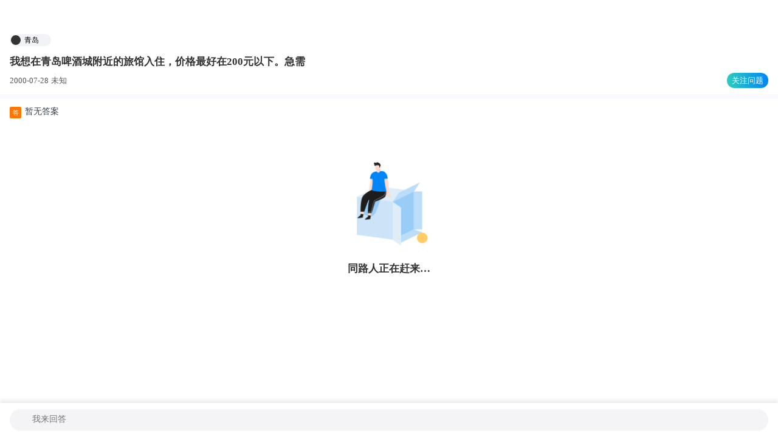

--- FILE ---
content_type: text/html; charset=utf-8
request_url: https://gs.ctrip.com/html5/you/asks/364/3396238.html
body_size: 11803
content:
<!DOCTYPE html><html lang="zh-CN"><head><meta charSet="utf-8"/><meta name="next-head-count" content="1"/><title>【携程攻略】携程旅游攻略,自助游,自驾游,出游,自由行攻略指南</title><meta name="viewport" content="width=device-width,initial-scale=1.0, minimum-scale=1.0, maximum-scale=1.0, user-scalable=no, viewport-fit=cover"/><meta content="telephone=no" name="format-detection"/><meta name="apple-mobile-web-app-capable" content="yes"/><meta charSet="utf-8"/><meta name="applicable-device" content="mobile"/><script src="https://webresource.c-ctrip.com/ares2/market/mixappBridge/1.1.11/default/bridge.js"></script><script src="/webapp/you/askAnswer/static/image-uploader.js" async=""></script><link rel="preload" href="https://ak-s-cw.tripcdn.com/ares/NFES/100041123/1768894908399/_next/static/css/pages/_app.css" as="style" crossorigin="anonymous"/><link rel="stylesheet" href="https://ak-s-cw.tripcdn.com/ares/NFES/100041123/1768894908399/_next/static/css/pages/_app.css" crossorigin="anonymous" data-n-g=""/><link rel="preload" href="https://ak-s-cw.tripcdn.com/ares/NFES/100041123/1768894908399/_next/static/css/1e6809d5ca496d96.css" as="style" crossorigin="anonymous"/><link rel="stylesheet" href="https://ak-s-cw.tripcdn.com/ares/NFES/100041123/1768894908399/_next/static/css/1e6809d5ca496d96.css" crossorigin="anonymous" data-n-p=""/><noscript data-n-css=""></noscript><script defer="" crossorigin="anonymous" nomodule="" src="https://ak-s-cw.tripcdn.com/ares/NFES/100041123/1768894908399/_next/static/chunks/polyfills-c67a75d1b6f99dc8.js"></script><script src="https://ak-s-cw.tripcdn.com/ares/NFES/100041123/1768894908399/_next/static/chunks/webpack-17fb11e9d020c9c1.js" defer="" crossorigin="anonymous"></script><script src="https://ak-s-cw.tripcdn.com/ares/NFES/100041123/1768894908399/_next/static/chunks/nfes-527041a675427829.js" defer="" crossorigin="anonymous"></script><script src="https://ak-s-cw.tripcdn.com/ares/NFES/100041123/1768894908399/_next/static/chunks/framework-db65e3f45e856938.js" defer="" crossorigin="anonymous"></script><script src="https://ak-s-cw.tripcdn.com/ares/NFES/100041123/1768894908399/_next/static/chunks/main-5edf8d5fcc161a8a.js" defer="" crossorigin="anonymous"></script><script src="https://ak-s-cw.tripcdn.com/ares/NFES/100041123/1768894908399/_next/static/chunks/pages/_app-90297fe646037a77.js" defer="" crossorigin="anonymous"></script><script src="https://ak-s-cw.tripcdn.com/ares/NFES/100041123/1768894908399/_next/static/chunks/commonsLib-6893f15025fc51b0.js" defer="" crossorigin="anonymous"></script><script src="https://ak-s-cw.tripcdn.com/ares/NFES/100041123/1768894908399/_next/static/chunks/pages/ask/detail-e8ac13e45f7543f1.js" defer="" crossorigin="anonymous"></script><script src="https://ak-s-cw.tripcdn.com/ares/NFES/100041123/1768894908399/_next/static/xxx/_buildManifest.js" defer="" crossorigin="anonymous"></script><script src="https://ak-s-cw.tripcdn.com/ares/NFES/100041123/1768894908399/_next/static/xxx/_ssgManifest.js" defer="" crossorigin="anonymous"></script></head><body><div id="__next"><div style="height:0"></div><div class="ask-detail-container " id="askDetailContainer"><div class="title-bar-container ask-detail-page-title "><div class="title-left"><svg class="icon-font-icon page-title-back" aria-hidden="true"><use xlink:href="/webapp/you/askAnswer/static/ugc_web_font.symbol.svg#ugc_web_font-Back"></use></svg></div><div class="title-center"><p class="title-text "></p></div><div class="title-right"></div></div><div class="ask-detail-body "><div class="ask-detail-poi"></div><div class="ask-detail-ask"><div class="ask-item-container ask-detail-title"><div></div></div><div class="ask-detail-message"><div class="message-info"></div><div class="follow-btn-container ">关注问题</div></div></div><div class="ask-detail-divide"></div><div class="page-laoding"><div><div class="nfes-ui-newLoadingWrap nfes-ui-setStyle"><style>
.nfes-ui-loading-box2 {
  z-index: 10001
}

.nfes-ui-loading-layer2 {
  width: 120px;
  height: 120px;
  display: -webkit-box;
  display: -ms-flexbox;
  display: flex;
  -webkit-box-align: center;
  -ms-flex-align: center;
  align-items: center;
  -webkit-box-pack: center;
  -ms-flex-pack: center;
  justify-content: center
}

.nfes-ui-newLoadingWrap {
  position: relative;
  background: #fff;
  width: 80px;
  height: 80px;
  border-radius: 6px;
  z-index: 10000;
  color: #666;
  font-size: 12px;
  font-family: 'PingFangSC-regular', Tahoma, Arial, Helvetica, sans-serif;
  display: -webkit-box;
  display: -ms-flexbox;
  display: flex;
  -webkit-box-align: center;
  -ms-flex-align: center;
  align-items: center;
  -webkit-box-pack: center;
  -ms-flex-pack: center;
  justify-content: center;
  -webkit-box-orient: vertical;
  -webkit-box-direction: normal;
  -ms-flex-direction: column;
  flex-direction: column;
  -webkit-box-shadow: 0px 3px 10px 1px rgba(0, 0, 0, 0.11);
  box-shadow: 0px 3px 10px 1px rgba(0, 0, 0, 0.11);
}

.nfes-ui-newLoadingWrap .nfes-ui-close {
  position: absolute;
  background: rgba(0,0,0,0.5);
  height: 16px;
  width: 16px;
  right: -6px;
  top: -4px;
  border-radius: 50%
}

.nfes-ui-newLoadingWrap .nfes-ui-close:before,.nfes-ui-newLoadingWrap .nfes-ui-close:after {
  content: "";
  height: 8px;
  width: 1px;
  position: absolute;
  top: 4px;
  left: 7px;
  background-color: #fff;
  -webkit-transform: rotate(45deg);
  transform: rotate(45deg)
}

.nfes-ui-newLoadingWrap .nfes-ui-close:after {
  -webkit-transform: rotate(-45deg);
  transform: rotate(-45deg)
}

.nfes-ui-newLoadingWrap #nfes-ui-cp-h5-text {
  padding: 2px 3px 0;
  overflow: hidden;
  margin: 0
}

.nfes-ui-newLoadingWrap .nfes-ui-smileLoading {
  width: 32px;
  height: 32px;
  margin: 0 auto;
  padding: 3px 0 0
}

.nfes-ui-newLoadingWrap .nfes-ui-smileLoading svg {
  width: 100%;
  height: 100%
}

.nfes-ui-newLoadingWrap #nfes-ui-circle {
  transform-origin: 50% 50%;
  -webkit-transform-origin: 50% 50%;
  -moz-transform-origin: 50% 50%;
  -ms-transform-origin: 50% 50%;
  -o-transform-origin: 50% 50%;
  animation: circleWrap 4s infinite;
  -webkit-animation: circleWrap 4s infinite;
  will-change: auto
}

@keyframes circleWrap {
  0% {
      transform: rotate(0);
      -webkit-transform: rotate(0);
      -moz-transform: rotate(0);
      -o-transform: rotate(0);
      -ms-transform: rotate(0);
      stroke-dasharray: 941px
  }

  30%,50% {
      transform: rotate(420deg);
      -webkit-transform: rotate(420deg);
      -moz-transform: rotate(420deg);
      -o-transform: rotate(420deg);
      -ms-transform: rotate(420deg);
      stroke-dasharray: 310px 641px
  }

  56% {
      transform: rotate(650deg);
      -webkit-transform: rotate(650deg);
      -moz-transform: rotate(650deg);
      -o-transform: rotate(650deg);
      -ms-transform: rotate(650deg);
      stroke-dasharray: 200px 741px
  }

  80%,100% {
      transform: rotate(1036deg);
      -webkit-transform: rotate(1036deg);
      -moz-transform: rotate(1036deg);
      -o-transform: rotate(1036deg);
      -ms-transform: rotate(1036deg);
      stroke-dasharray: 941px
  }
}

@-webkit-keyframes circleWrap {
  0% {
      transform: rotate(0);
      -webkit-transform: rotate(0);
      -moz-transform: rotate(0);
      -o-transform: rotate(0);
      -ms-transform: rotate(0);
      stroke-dasharray: 941px
  }

  30%,50% {
      transform: rotate(420deg);
      -webkit-transform: rotate(420deg);
      -moz-transform: rotate(420deg);
      -o-transform: rotate(420deg);
      -ms-transform: rotate(420deg);
      stroke-dasharray: 310px 641px
  }

  56% {
      transform: rotate(650deg);
      -webkit-transform: rotate(650deg);
      -moz-transform: rotate(650deg);
      -o-transform: rotate(650deg);
      -ms-transform: rotate(650deg);
      stroke-dasharray: 200px 741px
  }

  80%,100% {
      transform: rotate(1036deg);
      -webkit-transform: rotate(1036deg);
      -moz-transform: rotate(1036deg);
      -o-transform: rotate(1036deg);
      -ms-transform: rotate(1036deg);
      stroke-dasharray: 941px
  }
}

.nfes-ui-newLoadingWrap #nfes-ui-leftEye,.nfes-ui-newLoadingWrap #nfes-ui-rightEye {
  opacity: 0;
  animation: showEye 4s infinite 0.5s;
  -webkit-animation: showEye 4s infinite 0.5s;
  will-change: auto
}

@keyframes showEye {
  0%,45%,100% {
      opacity: 0
  }

  5%,40% {
      opacity: 1
  }
}

@-webkit-keyframes showEye {
  0%,45%,100% {
      opacity: 0
  }

  5%,40% {
      opacity: 1
  }
}

.nfes-ui-newLoadingWrap #nfes-ui-rightEye {
  animation-delay: 0.7s;
  -webkit-animation-delay: 0.7s
}

.nfes-ui-newLoadingWrap #nfes-ui-rightEye path {
  transform: translate3d(-4px, 0, 0);
  -webkit-transform: translate3d(-4px, 0, 0);
  -moz-transform: translate3d(-4px, 0, 0);
  -ms-transform: translate3d(-4px, 0, 0);
  -o-transform: translate3d(-4px, 0, 0)
}

.nfes-ui-newLoadingWrap #nfes-ui-mapGroup {
  transform: translate3d(0, -20%, 0);
  -webkit-transform: translate3d(0, -20%, 0);
  -moz-transform: translate3d(0, -20%, 0);
  -ms-transform: translate3d(0, -20%, 0);
  -o-transform: translate3d(0, -20%, 0);
  animation: mapMove 4s infinite 2s;
  -webkit-animation: mapMove 4s infinite 2s;
  will-change: auto
}

.nfes-ui-newLoadingWrap #nfes-ui-mapGroup .nfes-ui-map {
  fill: none;
  stroke-dasharray: 900px;
  stroke-dashoffset: 900px;
  animation: mapStroke 4s infinite 2s;
  -webkit-animation: mapStroke 4s infinite 2s;
  will-change: auto
}

@keyframes mapMove {
  0%,50%,79% {
      transform: translate3d(0, -20%, 0);
      -webkit-transform: translate3d(0, -20%, 0);
      -moz-transform: translate3d(0, -20%, 0);
      -ms-transform: translate3d(0, -20%, 0);
      -o-transform: translate3d(0, -20%, 0)
  }

  78% {
      transform: translate3d(-100%, 0, 0);
      -webkit-transform: translate3d(-100%, 0, 0);
      -moz-transform: translate3d(-100%, 0, 0);
      -ms-transform: translate3d(-100%, 0, 0);
      -o-transform: translate3d(-100%, 0, 0)
  }
}

@-webkit-keyframes mapMove {
  0%,50%,79% {
      transform: translate3d(0, -20%, 0);
      -webkit-transform: translate3d(0, -20%, 0);
      -moz-transform: translate3d(0, -20%, 0);
      -ms-transform: translate3d(0, -20%, 0);
      -o-transform: translate3d(0, -20%, 0)
  }

  78% {
      transform: translate3d(-100%, 0, 0);
      -webkit-transform: translate3d(-100%, 0, 0);
      -moz-transform: translate3d(-100%, 0, 0);
      -ms-transform: translate3d(-100%, 0, 0);
      -o-transform: translate3d(-100%, 0, 0)
  }
}

@keyframes mapStroke {
  0%,78% {
      stroke-dasharray: 900px;
      stroke-dashoffset: 900px
  }

  40%,60% {
      stroke-dasharray: 900px;
      stroke-dashoffset: 0
  }
}

@-webkit-keyframes mapStroke {
  0%,78% {
      stroke-dasharray: 900px;
      stroke-dashoffset: 900px
  }

  40%,60% {
      stroke-dasharray: 900px;
      stroke-dashoffset: 0
  }
}
.nfes-ui-hide{
  display:none!important;
}

.nfes-ui-loading-tips {
  font-weight: normal;
  width: 200px;
  margin-left: -100px;
  margin-top:-7px;
  text-align: center;
  left: 50%;
  position: absolute;
  word-break: break-all;
  font-size: 12px;
  color:#666666;
}

.nfes-ui-loading-tips-description {
  font-weight: normal;
  width: 170px;
  margin-left: -85px;
  margin-top: 18px;
  text-align: center;
  left: 50%;
  position: absolute;
  word-break: break-all;
  font-size: 12px;
  color: #BBBBBB;
}

.nfes-ui-setStyle{
  width:100%!important;
  box-shadow: none;
  background:transparent;
}
</style><div class="nfes-ui-smileLoading"><svg xmlns="http://www.w3.org/2000/svg" viewBox="0 0 351 351" width="351" height="351" preserveAspectRatio="xMidYMid meet"><defs><clipPath id="nfes-ui-animationMask_mixM1eOdw9"><circle cx="175" cy="175" r="160" fill="none"></circle></clipPath></defs><g clip-path="url(#nfes-ui-animationMask_mixM1eOdw9)"><path stroke-linecap="round" stroke-width="30" fill="none" stroke="#0086F6" d="M174.5,321 C237.641465,321 291.453167,281.054536 312.042793,225.055922 C317.836794,209.297696 321,192.268251 321,174.5 C321,93.5902842 255.409716,28 174.5,28 C93.5902842,28 28,93.5902842 28,174.5 C28,193.013534 31.4341308,210.724984 37.7001348,227.032093 C58.818454,281.991955 112.103818,321 174.5,321 Z" id="nfes-ui-circle"></path><g transform="matrix(2.450000047683716,0,0,2.450000047683716,45.392494201660156,128.84750366210938)" id="nfes-ui-leftEye"><path fill="#0086F6" fill-opacity="1" d=" M7.5,0 C7.5,4.142000198364258 4.142000198364258,7.5 0,7.5 C-4.142000198364258,7.5 -7.5,4.142000198364258 -7.5,0 C-7.5,-4.142000198364258 -4.142000198364258,-7.5 0,-7.5 C4.142000198364258,-7.5 7.5,-4.142000198364258 7.5,0z"></path></g><g transform="matrix(2.450000047683716,0,0,2.450000047683716,318.6235046386719,128.84750366210938)" id="nfes-ui-rightEye"><path fill="#0086F6" fill-opacity="1" d=" M-7.119999885559082,0 C-7.119999885559082,4.142000198364258 -3.931999921798706,7.5 0,7.5 C3.933000087738037,7.5 7.119999885559082,4.142000198364258 7.119999885559082,0 C7.119999885559082,-4.142000198364258 3.933000087738037,-7.5 0,-7.5 C-3.931999921798706,-7.5 -7.119999885559082,-4.142000198364258 -7.119999885559082,0z"></path></g><g clip-path=" " id="nfes-ui-mapGroup"><g transform="matrix(0.8600000143051147,0,0,0.8727899789810181,21.9439697265625,-47.648529052734375)" opacity="1" style="display:block"><g opacity="1" transform="matrix(1,0,0,1.0413199663162231,343.8940124511719,424.7309875488281)"><path stroke-linecap="round" stroke-linejoin="round" stroke="#0086F6" stroke-opacity="1" stroke-width="23" d=" M63.395999908447266,-1.149999976158142 C58.02199935913086,14.696999549865723 47.917999267578125,33.534000396728516 28.408000946044922,54.3390007019043 C4.755000114440918,79.56199645996094 -16.55900001525879,134.7480010986328 -29.184999465942383,114.10199737548828 C-41.81100082397461,93.45500183105469 -17.429000854492188,54.98500061035156 -16.395000457763672,25.506000518798828 C-15.1899995803833,-8.842000007629395 -68.78099822998047,-2.2890000343322754 -74.23999786376953,-30.53700065612793 C-79.6989974975586,-58.78499984741211 -63.319000244140625,-95.52200317382812 -44.33100128173828,-95.52200317382812 C-25.341999053955078,-95.52200317382812 -17.218000411987305,-67.53900146484375 2.052000045776367,-84.08599853515625 C2.052000045776367,-84.08599853515625 2.052000045776367,-84.08599853515625 2.052000045776367,-84.08599853515625 C17.965999603271484,-97.7509994506836 -66.21700286865234,-139.9810028076172 -58.597999572753906,-159.33900451660156 C-30.871000289916992,-229.78500366210938 8.663000106811523,-183.572998046875 57.74599838256836,-172.38699340820312 C69.99199676513672,-169.5959930419922 110.98999786376953,-161.56700134277344 104.68299865722656,-128.2449951171875 C92.37699890136719,-63.22800064086914 85.40799713134766,-97.75 71.14800262451172,-48.03099822998047 C69.04499816894531,-40.70100021362305 71.15899658203125,-24.04599952697754 63.395999908447266,-1.149999976158142" class="nfes-ui-map"></path></g><g opacity="1" transform="matrix(1,0,0,1,118.90799713134766,303.74798583984375)"><g opacity="1" transform="matrix(1,0,0,1,463.093994140625,28.76799964904785)"><path stroke-linecap="round" stroke-linejoin="round" stroke="#0086F6" stroke-opacity="1" stroke-width="23" d=" M64.28700256347656,-205.49600219726562 C60.125999450683594,-205.8780059814453 55.6349983215332,-205.5959930419922 50.75199890136719,-204.52499389648438 C-9.680999755859375,-191.26800537109375 -99.27400207519531,-172.08799743652344 -73.28800201416016,-94.43199920654297 C-68.0469970703125,-78.7699966430664 -62.20800018310547,-47.474998474121094 -60.29499816894531,-37.64099884033203 C-53.257999420166016,-1.4600000381469727 -11.916000366210938,70.84700012207031 3.4179999828338623,77.51300048828125 C27.66900062561035,88.05699920654297 14.003000259399414,52.59299850463867 26.285999298095703,42.737998962402344 C26.285999298095703,42.737998962402344 26.285999298095703,42.737998962402344 26.285999298095703,42.737998962402344 C35.11600112915039,35.65299987792969 44.9630012512207,48.16999816894531 64.85299682617188,31.104000091552734 C71.6729965209961,25.25200080871582 55.51100158691406,5.8480000495910645 56.5260009765625,-9.611000061035156 C57.15599822998047,-19.200000762939453 40.895999908447266,-12.508999824523926 18.809999465942383,-24.722000122070312 C5.214000225067139,-32.2400016784668 20.601999282836914,-83.04199981689453 36.349998474121094,-81.58399963378906 C45.04600143432617,-80.77899932861328 67.3759994506836,-63.479000091552734 68.41999816894531,-63.9900016784668 C69.46399688720703,-64.5009994506836 119.4489974975586,-90.88500213623047 122.73999786376953,-95.60900115966797 C132.2550048828125,-109.26799774169922 130.03900146484375,-135.87899780273438 127.93900299072266,-138.49400329589844 C107.79100036621094,-163.58399963378906 95.02999877929688,-202.6719970703125 64.28700256347656,-205.49600219726562" class="nfes-ui-map"></path></g><path stroke-linecap="round" stroke-linejoin="round" stroke="#0086F6" stroke-opacity="1" stroke-width="23" d=" M45.68199920654297,-214.66200256347656 C41.520999908447266,-215.04400634765625 37.029998779296875,-214.76199340820312 32.14699935913086,-213.6909942626953 C-28.285999298095703,-200.4340057373047 -117.87899780273438,-181.25399780273438 -91.89299774169922,-103.5979995727539 C-86.6520004272461,-87.93599700927734 -80.81300354003906,-56.64099884033203 -78.9000015258789,-46.80699920654297 C-71.86299896240234,-10.62600040435791 -30.520999908447266,61.680999755859375 -15.187000274658203,68.34700012207031 C9.064000129699707,78.89099884033203 -4.6020002365112305,43.426998138427734 7.681000232696533,33.571998596191406 C7.681000232696533,33.571998596191406 7.681000232696533,33.571998596191406 7.681000232696533,33.571998596191406 C16.51099967956543,26.48699951171875 26.357999801635742,39.00400161743164 46.24800109863281,21.937999725341797 C53.06800079345703,16.086000442504883 36.90599822998047,-3.318000078201294 37.92100143432617,-18.777000427246094 C38.55099868774414,-28.365999221801758 22.291000366210938,-21.674999237060547 0.20499999821186066,-33.88800048828125 C-13.390999794006348,-41.40599822998047 1.996999979019165,-92.20800018310547 17.7450008392334,-90.75 C26.44099998474121,-89.94499969482422 48.770999908447266,-72.6449966430664 49.814998626708984,-73.15599822998047 C50.85900115966797,-73.66699981689453 100.84400177001953,-100.0510025024414 104.13500213623047,-104.7750015258789 C113.6500015258789,-118.43399810791016 111.43399810791016,-145.0449981689453 109.33399963378906,-147.66000366210938 C89.18599700927734,-172.75 76.42500305175781,-211.83799743652344 45.68199920654297,-214.66200256347656" class="nfes-ui-map"></path></g><g opacity="1" transform="matrix(1,0,0,1,202.2429962158203,415.0069885253906)"><path stroke-linecap="round" stroke-linejoin="miter" stroke-miterlimit="4" stroke="#0086F6" stroke-opacity="1" stroke-width="23" d=" M-32.07500076293945,-27.277000427246094 C-47.68199920654297,-28.514999389648438 -60.3129997253418,-24.562999725341797 -58.375,-15.288000106811523 C-56.2869987487793,-5.296000003814697 -39.000999450683594,3.2360000610351562 -35.04199981689453,9.902999877929688 C-30.14900016784668,18.141000747680664 -21.857999801635742,65.64299774169922 -15.461000442504883,53.790000915527344 C-15.461000442504883,53.790000915527344 -15.461000442504883,53.790000915527344 -15.461000442504883,53.790000915527344 C-7.932000160217285,39.84000015258789 24.993999481201172,-0.1550000011920929 4.864999771118164,-14.625 C-5.4730000495910645,-22.05699920654297 -19.70800018310547,-26.29599952697754 -32.07500076293945,-27.277000427246094" class="nfes-ui-map"></path></g></g></g></g></svg></div><p id="nfes-ui-cp-h5-text" style="display:none">精彩即将呈现</p></div><p class="nfes-ui-loading-tips" style="display:block">精彩即将呈现</p><p class="nfes-ui-loading-tips-description" style="display:none"></p></div></div><div class="answer-question-blank" style="height:10px;margin-bottom:0"></div></div></div></div><script>window._pageBeginTime=window._beginTime=new Date().getTime();window.mcdAppID ='5275';window.nfesVersion='6.15.5';try{if(window["$_bf"]){window["$_bf"]["loaded"]=true}else{window["$_bf"]={loaded:true}}}catch(e){};window['downMap']={"allowLists":{"bd-s.tripcdn.cn":"ares-i18n-cn","ws-s.tripcdn.cn":"ares-i18n-cn","ak-s.tripcdn.com":"ares-i18n-oversea","ak-s-cw.tripcdn.com":"ares-i18n-oversea","aw-s.tripcdn.com":"ares-i18n-oversea","webresource.c-ctrip.com":"webresource","webresource.ctrip.com":"webresource","webresource.english.c-ctrip.com":"webresource.english","webresource.english.ctrip.com":"webresource.english","pic.c-ctrip.com":"pic","pic.ctrip.com":"pic","pic.english.c-ctrip.com":"pic.english","pic.english.ctrip.com":"pic.english","dimg01.c-ctrip.com":"dimg-cn","dimg02.c-ctrip.com":"dimg-cn","dimg03.c-ctrip.com":"dimg-cn","dimg04.c-ctrip.com":"dimg-cn","dimg05.c-ctrip.com":"dimg-cn","dimg06.c-ctrip.com":"dimg-cn","dimg07.c-ctrip.com":"dimg-cn","dimg08.c-ctrip.com":"dimg-cn","dimg09.c-ctrip.com":"dimg-cn","dimg10.c-ctrip.com":"dimg-cn","dimg11.c-ctrip.com":"dimg-cn","dimg12.c-ctrip.com":"dimg-cn","dimg13.c-ctrip.com":"dimg-cn","dimg14.c-ctrip.com":"dimg-cn","dimg15.c-ctrip.com":"dimg-cn","dimg16.c-ctrip.com":"dimg-cn","dimg17.c-ctrip.com":"dimg-cn","dimg18.c-ctrip.com":"dimg-cn","dimg19.c-ctrip.com":"dimg-cn","dimg20.c-ctrip.com":"dimg-cn","images4.c-ctrip.com":"dimg-cn","images5.c-ctrip.com":"dimg-cn","images6.c-ctrip.com":"dimg-cn","images7.c-ctrip.com":"dimg-cn","images8.c-ctrip.com":"dimg-cn","image.kztpms.com":"dimg-cn","bd-d.tripcdn.cn":"dimg-ctrip-cn","ws-d.tripcdn.cn":"dimg-ctrip-cn","ct-d.tripcdn.cn":"dimg-ctrip-cn","ak-d.tripcdn.cn":"dimg-ctrip-oversea","aw-d.tripcdn.cn":"dimg-ctrip-oversea","bd-d.tripcdn.com":"dimg-trip-cn","ws-d.tripcdn.com":"dimg-trip-cn","ak-d.tripcdn.com":"dimg-trip-oversea","aw-d.tripcdn.com":"dimg-trip-oversea","dimg04.tripcdn.com":"dimg-trip-oversea","download2.ctrip.com":"download-cn","ws-p.tripcdn.cn":"download-cn","bd-p.tripcdn.cn":"download-cn","ct-p.tripcdn.cn":"download-cn","ali-p.tripcdn.cn":"download-cn","ak-p.tripcdn.cn":"download-cn","aw-p.tripcdn.cn":"download-cn","download.trip.com":"download-oversea","ws-p.tripcdn.com":"download-oversea","bd-p.tripcdn.com":"download-oversea","ct-p.tripcdn.com":"download-oversea","ali-p.tripcdn.com":"download-oversea","ak-p.tripcdn.com":"download-oversea","aw-p.tripcdn.com":"download-oversea","pages.c-ctrip.com":"pages","youimg1.c-ctrip.com":"dimg-cn","youimg1.tripcdn.com":"dimg-trip-oversea"},"rules":{"ares-i18n-cn":["bd-s.tripcdn.cn","ws-s.tripcdn.cn","static.tripcdn.com"],"ares-i18n-oversea":["ak-s.tripcdn.com","aw-s.tripcdn.com","static.tripcdn.com"],"webresource":["webresource.c-ctrip.com","webresource.ctrip.com"],"webresource.english":["webresource.english.c-ctrip.com","webresource.english.ctrip.com"],"pic":["pic.c-ctrip.com","pic.ctrip.com"],"pic.english":["pic.english.c-ctrip.com","pic.english.ctrip.com"],"dimg-cn":["ws-d.tripcdn.cn","bd-d.tripcdn.cn"],"dimg-ctrip-cn":["bd-d.tripcdn.cn","ws-d.tripcdn.cn","dimg04.c-ctrip.com"],"dimg-ctrip-oversea":["ak-d.tripcdn.cn","aw-d.tripcdn.cn","dimg04.c-ctrip.com"],"dimg-trip-cn":["ws-d.tripcdn.com","bd-d.tripcdn.com","dimg04.c-ctrip.com"],"dimg-trip-oversea":["ak-d.tripcdn.com","aw-d.tripcdn.com","dimg04.tripcdn.com"],"download-cn":["ws-p.tripcdn.cn","bd-p.tripcdn.cn","ali-p.tripcdn.cn"],"download-oversea":["ak-p.tripcdn.com","aw-p.tripcdn.com"],"pages":[]}};var e="NFES_CORE_cache",t={resObserve:!0,openVitals:"T",injectScript:!1,openUIInspector:"T",uiInspectorBlockCount:30,openBlankCheckInApp:"F",sampleRate:.6,scriptUrl:"https://static.tripcdn.com/packages/ares/nfes-libs/*/dynamic.js",whiteList:["PAYMENT2_","SALESOBJ","SALES_OBJECT","UNION","SALES","AUTHSTORE","HEADSTORE","PAUTH","C_CLEAR_OVERDUE","SOURCEID"],cookieLimit:1024,lsLimit:1048576,indexDBLimit:1048576,openOID:"T",disablesw:!1,swBlackList:[],swVersion:"20250310",blankScreenConfig:{domThreshold:5,threshold:.6},openScreenshot:"F",ubtConfig:{nameRule:{"tripcdn.cn":["bd-s","ws-s","ak-s","aw-s","bd-d","ws-d","ak-d","aw-d"],"tripcdn.com":["bd-s","ws-s","ak-s","aw-s","static","bd-d","ws-d","ak-d","aw-d"],"ctrip.com":["webresource","webresource.english","pic","pic.english"],"c-ctrip.com":["webresource","webresource.english","pic","pic.english","dimg04","images3"],"travix.com":["assets","static-assets","s1"]}},appUaRegex:"/alipayclient|EBKAPP|TRIPEBK|tripPal|ctripVBKwireless|miniprogram|alipayide|aliapp|amapclient|MicroMessenger|APXWebView|CoreInside|IBUCtrip|_Trip.com_|_trainpal_|Feishu TTWebView|Feishu EEMicroApp|((Ctrip|Unicom|Pro|com|Youth|AndroidTV|Discount)_CtripWireless)|((sml|gs|we)_wireless)|Tieyou_TieyouWireless|mode-quickapp|(hap|OPPO/Hybrid)\/\d/i"},o=Math.floor(100*Math.random()),a=function(e,t,a){if(e){var i=(window.__CORE_SDK__||{}).AppID||"",n=!e.rate||o<=e.rate;switch(e.mode){case"all":if(n)return t;break;case"whitelist":var r=e.whitelist;if(r&&r.includes(i)&&n)return t;break;case"blacklist":var c=e.blacklist;if(c&&!c.includes(i)&&n)return t}return a}};(function(o){var i;try{if(!(i=window.__CORE_CONFIG__)){var n,r=null===(n=localStorage)||void 0===n?void 0:n.getItem(e);r&&(i=JSON.parse(r))}}catch(e){}var s=i||t;if(o){var d=s[o];if(d&&"T"===d.versionCheck){try{for(var l={">":function(e,t){return e>t},">=":function(e,t){return e>=t},"=":function(e,t){return e===t},"<=":function(e,t){return e<=t},"<":function(e,t){return e<t}},u=d.rules||[],w=0;w<u.length;w++){var _=u[w],p=_.ver.match(/([>=<]+)(.+)/);if(p&&p[1]){var f=p[1];if(l[f]&&l[f]("002.000.092",p[2]))return a(_.abtest,_.value,d.defaultValue)||_.value}}}catch(e){c({module:"mobileConfig",category:"getRules-".concat(o),error:e})}return d.defaultValue}return d&&d.abtest?a(d.abtest,d.abtest.value,d.defaultValue):d}})("blankScreenSizeLimit");var i=function(e){return(window.__CORE_SDK__||{})[e]},n=function(e,t,o){var a;e.pureUrl="".concat(location.protocol,"//").concat(location.host).concat(location.pathname),e.captainAppId=(window.__CORE_SDK__||{}).AppID||"",e.fromSDK=!0,e.version="2.0.92",e.webcoreInit=window.webcoreInit,e.bannerInit=window.bannerInit,e.framework=(window.__CORE_SDK__||{}).framework;var n=(window.__NFES_DATA__||window.__NEXT_DATA__||{}).assetPrefix;if("string"==typeof n&&(e.nfesResVersion=n.split("/").pop()),t){var r,c={isBot:"T"===i("isBotFeat")?"T":"F",botReasons:i("botReasons")||[]};e.isBot=c.isBot,null!==(r=c.botReasons)&&void 0!==r&&r.length&&(e.botReasons=JSON.stringify(c.botReasons))}o&&null!==(a=performance)&&void 0!==a&&null!==(a=a.timing)&&void 0!==a&&a.navigationStart&&(e.navStart=performance.timing.navigationStart)},r=function(e){var t=e.data||{};n(t,e.bot,e.navStart);var o=e.value;!function(e,t,o,a,i){try{if(/.translate.goog$/i.test(location.host))return;window.UBT_API=window.UBT_API||[],window.UBT_API.push({type:"send",data:{type:e,key:t,data:o||{}},pvId:a,options:i})}catch(e){}}("metric",e.key,{tag:t,value:void 0!==o?o:o||1},void 0,{force:!!e.force})},c=function(e){try{var t=e.module,o=void 0===t?"unknown":t,a=e.error,i=void 0===a?{}:a,n=e.category,c=void 0===n?"default":n;r({key:"web_core_error",data:{message:i.message||"",stack:"".concat(i.stack)||"",category:c,module:o},bot:!0})}catch(e){console.log(e)}},s=function(e,t,o){e({key:"webcore_sw_status",data:{vd:t,status:o}})},d=function(e,t,o,a){try{e({key:a.includes("down")?"o_webcore_sw_down":"o_webcore_sw_failed",data:{url:t,fetchType:a,sucUrl:o||""}})}catch(e){}};try{if(navigator.serviceWorker){var l=function(e){try{if(!e){var t=location.pathname.split("/");t.length>2&&(t.splice(t.length-1,1),e=t.join("/")),"/"===e&&(e="")}}catch(e){}return e||""}("/webapp/you/askAnswer"),u=function(e,t){if(!0===e("disablesw")||-1!==location.search.indexOf("closeSW=1"))return!0;for(var o=navigator.userAgent||"",a=e("swBlackList")||[],i=0;i<a.length;i++){var n=a[i];if(o.indexOf(n)>-1)return!0}return!!t&&t(o)}(function(t){try{var o,a=window.__CORE_CONFIG__;if(!a){var i,n=null===(i=localStorage)||void 0===i?void 0:i.getItem(e);n&&(a=JSON.parse(n))}return null===(o=a)||void 0===o?void 0:o[t]}catch(e){}});if(u||false)!function(e,t){navigator.serviceWorker.getRegistrations().then(function(o){for(var a=0;a<o.length;a++){var i=o[a];new RegExp("".concat(e,"$")).test(i.scope)&&(s(t,e,"unregister"),i.unregister())}}).catch(function(){})}(l||"/",r);else{var w=function(){var e=!1;try{var t=document.createElement("canvas");t.getContext&&t.getContext("2d")&&(e=0===t.toDataURL("image/webp").indexOf("data:image/webp"))}catch(t){e=!1}return e}();if(w)try{document.cookie="nfes_isSupportWebP=1;path=/;expires=".concat(new Date((new Date).getTime()+31536e6).toUTCString())}catch(e){}!function(e){var t=e.swSrc,o=e.scopePath,a=e.sendMetric,i=e.fetchMap,n=e.getDownMap,r=0,c=0,l=0,u=0,w=0,_=function(e){window.__CORE_SW__=window.__CORE_SW__||{};try{if(e){var t=e.url||"";e.isWebP&&(t=t.replace("_.webp","")),e.sucCount?(r+=1,e.isCache&&(w+=1),t&&(window.__CORE_SW__[t]={success:"T",isDown:!1,mode:e.mode,resCode:e.resCode,isSWFormat:!!e.isWebP,"c-via":e["c-via"],"x-cdn-cache":e["x-cdn-cache"],isCache:e.isCache})):e.failCount?(c+=1,d(a,e.url,"","fail"),t&&(window.__CORE_SW__[t]={success:"F",isDown:!1,err:e.err,mode:e.mode,isSWFormat:!!e.isWebP,"c-via":e["c-via"],"x-cdn-cache":e["x-cdn-cache"]})):e.sucDownCount?(l+=1,d(a,e.url,e.sucUrl,"downsuccess"),t&&(window.__CORE_SW__[t]={success:"T",isDown:!0,downLog:e.downLog,mode:e.mode,fetchCode:e.fetchResCode,isSWFormat:!!e.isWebP,"c-via":e["c-via"],"x-cdn-cache":e["x-cdn-cache"]})):e.failDownCount&&(u+=1,d(a,e.url,"","downfail"),t&&(window.__CORE_SW__[t]={success:"F",isDown:!0,downLog:e.downLog,err:e.err,mode:e.mode,isSWFormat:!!e.isWebP,"c-via":e["c-via"],"x-cdn-cache":e["x-cdn-cache"]}))}}catch(e){}},p=function(e){e.active&&(e.active.postMessage("connected"),window.downMap?e.active.postMessage({key:"downMap",value:window.downMap}):i&&i(e,n))};navigator.serviceWorker.register(t,{scope:o}).then(function(e){console.log("sw register"),window.__CORE_SW_REGISTER__="success",s(a,o,"success"),navigator.serviceWorker.addEventListener("message",function(t){if("sw active"===t.data)p(e);else if(t.data&&t.data.queue)try{for(var o=JSON.parse(t.data.queue),a=0;a<o.length;a++)_(o[a])}catch(e){}else _(t.data)}),p(e)}).catch(function(e){window.__CORE_SW_REGISTER__="fail",s(a,o,"fail"),console.log("sw resiger failed: ",e)}),window.addEventListener("beforeunload",function(){try{0===r&&0===l&&0===u||a({key:"o_webcore_sw_info",data:{total:r+l+u+c,success:r,fromCache:w,fail:c,downSuccess:l,downFail:u,triggerCount:l+u}})}catch(e){}})}({swSrc:"".concat(window._swPrefix||l,"/nfes/serviceworker/sw.js?v=2026122&isSupportWebP=").concat(w),scopePath:l||"/",sendMetric:r})}}}catch(e){console.log(e)}
</script><script id="webcore_internal" type="application/json" crossorigin="anonymous">{"rootMessageId":"100041123-0a2865dd-491412-8313","fetchPerf":[{"runningType":"nfes-server","duration":56,"success":true,"url":"/restapi/soa2/10130/GetAskListByIdsForH5","serviceCode":"10130","operation":"GetAskListByIdsForH5","RootMessageId":"100041123-0a2865dd-491412-8313","CLOGGING_TRACE_ID":"","gatewayRegion":"","statusCode":200,"isSOA":true,"requestUrl":"/restapi/soa2/10130/GetAskListByIdsForH5","method":"","errorReason":"","timeout":3000,"isSoaAgent":true,"buHead":"{\"extension\":[{\"name\":\"source\",\"value\":\"web\"},{\"name\":\"technology\",\"value\":\"H5\"},{\"name\":\"os\",\"value\":\"PC\"},{\"name\":\"application\",\"value\":\"\"}]}"},{"runningType":"nfes-server","duration":37,"success":true,"url":"/restapi/soa2/10130/GetAskReplyListForH5","serviceCode":"10130","operation":"GetAskReplyListForH5","RootMessageId":"100041123-0a2865dd-491412-8313","CLOGGING_TRACE_ID":"","gatewayRegion":"","statusCode":200,"isSOA":true,"requestUrl":"/restapi/soa2/10130/GetAskReplyListForH5","method":"","errorReason":"","timeout":3000,"isSoaAgent":true,"buHead":"{\"extension\":[{\"name\":\"source\",\"value\":\"web\"},{\"name\":\"technology\",\"value\":\"H5\"},{\"name\":\"os\",\"value\":\"PC\"},{\"name\":\"application\",\"value\":\"\"}]}"}]}</script><script id="__NEXT_DATA__" type="application/json" crossorigin="anonymous">{"props":{"pageProps":{"initialState":{"hotelAskInfo":{},"pageType":"poi","poiAskInfo":{"askTitle":"我想在青岛啤酒城附近的旅馆入住，价格最好在200元以下。急需","tagList":[{"TagId":5,"TagName":"青岛","RelationType":4,"Urls":{"appUrl":"/rn_destination_home/main.js?CRNModuleName=rnDestinationHome\u0026CRNType=1\u0026initialPage=CTDestDestinationPage\u0026hideDefaultLoading=true\u0026districtId=5\u0026fromSource=tripShoot","h5Url":"https://m.ctrip.com/webapp/you/gsdestination/place/5.html?seo=0\u0026hideBrandTip=1\u0026isHideNavBar=YES","wxUrl":"https://m.ctrip.com/webapp/you/gsdestination/place/5.html?seo=0\u0026hideBrandTip=1\u0026isHideNavBar=YES\u0026isMini=2"},"source":null}],"askUserName":"","askUserHeadPhoto":"","askUserHomePageUrl":"","askTime":"2000-07-28","ipAddress":"未知","isFollow":false,"hasAdopted":false,"isAuth":false,"askStatus":6,"showAdoptedTip":false}},"hPageId":"252002","pageId":"252002"},"qConfigData":{}},"page":"/ask/detail","query":{"renderPlatform":"","seo":1,"envObj":{"env":"prod","isCtrip":false,"pro":true,"dev":false,"plat":"unknow","phoneModel":"","isSupportWebP":false,"cookie":{},"configData":null},"pageType":"poi","askId":"364","districtId":"3396238"},"buildId":"xxx","assetPrefix":"https://ak-s-cw.tripcdn.com/ares/NFES/100041123/1768894908399","runtimeConfig":{"appPrefix":"/webapp/you/askAnswer","routerConfig":[],"vdReg":"/webapp/you/(askAnswer|qa|hotelasks|asks|newquestion)","AppID":"100041123","useAres2":true},"isFallback":false,"customServer":true,"gip":true,"appGip":true,"isSSR":true,"isForceRender":false,"isServerGetData":true,"__pd":"{\"pd\":{\"r\":7,\"_d\":95,\"_p\":1}}","version":"6.15.5","i18nCaptchaURL":"https://ak-s-cw.tripcdn.com/modules/infosec/jigsawCaptcha/jigsaw-captcha.min.70c6e6893d555dd045d1a4110c14953a.macro.js","__nfesGlobalDatas":{},"company":"","fullUrl":"http://m.ctrip.com/webapp/you/askAnswer/ask/detail?pageType=poi\u0026askId=364\u0026districtId=3396238","isRTL":"","scriptLoader":[]}</script><link href="https://ak-s-cw.tripcdn.com/modules/infosec/jigsawCaptcha/jigsaw-captcha.min.70c6e6893d555dd045d1a4110c14953a.macro.js" rel="prefetch"/><input type="hidden" id="page_id" value="wait"/></body></html>

--- FILE ---
content_type: application/javascript
request_url: https://ak-s-cw.tripcdn.com/ares/NFES/100041123/1768894908399/_next/static/xxx/_buildManifest.js
body_size: 600
content:
self.__BUILD_MANIFEST=function(s,a){return{__rewrites:{beforeFiles:[],afterFiles:[],fallback:[]},"/_error":[s,"static/chunks/pages/_error-0c7390aab3a9024d.js"],"/answer":[s,"static/css/767c27a3b7822dfa.css","static/chunks/pages/answer-deca1f9fa0d2c67b.js"],"/ask":[s,"static/css/230acaaf8a8e0341.css","static/chunks/pages/ask-a0d740f18561f240.js"],"/ask/askDetail":[s,"static/css/6154e49b6c102db5.css","static/chunks/pages/ask/askDetail-bf610b680de01e90.js"],"/ask/askList":[s,"static/css/90ae4ec6d8eb4faf.css","static/chunks/pages/ask/askList-c50d4f08f9e8c51e.js"],"/ask/askSearch":[s,"static/css/3dd4df666c0d9d63.css","static/chunks/pages/ask/askSearch-a80a463abb147de4.js"],"/ask/detail":[s,"static/css/1e6809d5ca496d96.css","static/chunks/pages/ask/detail-e8ac13e45f7543f1.js"],"/ask/list":[s,"static/css/e7c44a3cbd47ed59.css","static/chunks/pages/ask/list-695aa27d6ebd814c.js"],"/ask/search":[s,"static/css/6b7496e5eec6a5ce.css","static/chunks/pages/ask/search-318d32ad0108ea2f.js"],"/ask/tags":[s,"static/css/ac2028dbdb5db3aa.css","static/chunks/pages/ask/tags-7210827717cc2a0e.js"],"/demo/demo":[s,"static/css/af3d8a8e7bd5de24.css","static/chunks/pages/demo/demo-2e8403a0d8fcc33c.js"],"/demo/observerListDemo":[s,a,"static/chunks/pages/demo/observerListDemo-ac65cba22bffe28a.js"],"/demo/scrollDemo":[s,a,"static/chunks/pages/demo/scrollDemo-2b7abae92591b381.js"],"/demo/tabDemo":[s,a,"static/chunks/pages/demo/tabDemo-c1f46066bdca7c65.js"],"/demo/virtualListDemo":[s,a,"static/chunks/pages/demo/virtualListDemo-ce1416e8e6513fe1.js"],"/domestic":[s,"static/css/0e6f1150e02ecb48.css","static/chunks/pages/domestic-19690bead50cb5ed.js"],"/hisanswer":[s,"static/css/6840e0a59414d7cd.css","static/chunks/pages/hisanswer-49dda6be57e0bb79.js"],"/myask":[s,"static/css/cfb2dd48cc401630.css","static/chunks/pages/myask-b66d6c8821603de6.js"],"/myask/imageloadtest":[s,"static/css/1cc95e06761a52a9.css","static/chunks/pages/myask/imageloadtest-42e4c66f31f70abb.js"],"/question/normal":[s,"static/css/cde8dca111e4d91b.css","static/chunks/pages/question/normal-44a1161b89b1ae42.js"],sortedPages:["/_app","/_error","/answer","/ask","/ask/askDetail","/ask/askList","/ask/askSearch","/ask/detail","/ask/list","/ask/search","/ask/tags","/demo/demo","/demo/observerListDemo","/demo/scrollDemo","/demo/tabDemo","/demo/virtualListDemo","/domestic","/hisanswer","/myask","/myask/imageloadtest","/question/normal"]}}("static/chunks/commonsLib-6893f15025fc51b0.js","static/css/75212493bfc501b8.css"),self.__BUILD_MANIFEST_CB&&self.__BUILD_MANIFEST_CB();

--- FILE ---
content_type: application/javascript
request_url: https://webresource.c-ctrip.com/ares2/market/mixappBridge/1.1.11/default/bridge.js
body_size: 3385
content:
(()=>{"use strict";var e={d:(i,n)=>{for(var r in n)e.o(n,r)&&!e.o(i,r)&&Object.defineProperty(i,r,{enumerable:!0,get:n[r]})},o:(e,i)=>Object.prototype.hasOwnProperty.call(e,i),r:e=>{"undefined"!=typeof Symbol&&Symbol.toStringTag&&Object.defineProperty(e,Symbol.toStringTag,{value:"Module"}),Object.defineProperty(e,"__esModule",{value:!0})}},i={};e.r(i),e.d(i,{isAlipay:()=>y,isAndroid:()=>(function(){return s.includes("android")}),isBaidu:()=>b,isMiniProgram:()=>l,isNewQuickapp:()=>m,isOldQuickapp:()=>g,isQQ:()=>f,isToutiao:()=>u,isWechat:()=>d,isWechatMiniapp:()=>c});var n={};e.r(n),e.d(n,{getEnv:()=>(function(e){p("bbz_bridgejs_getEnv",{data:encodeURIComponent(JSON.stringify(e)),miniappType:a.miniappType}),j("getEnv",arguments);try{a.miniappSDK.getEnv(e)}catch(i){p("bbz_bridgejs_getEnv_errmsg",{data:encodeURIComponent(JSON.stringify(e)),miniappType:a.miniappType,errorMsg:i.message,errorStack:i.stack})}}),getGlobalData:()=>(function(){return JSON.stringify(a.testDataArr)}),navigateBack:()=>(function(e){p("bbz_bridgejs_navigateBack",{data:encodeURIComponent(JSON.stringify(e)),miniappType:a.miniappType}),j("navigateBack",arguments);try{a.miniappSDK.navigateBack(e)}catch(i){p("bbz_bridgejs_navigateBack_errmsg",{data:encodeURIComponent(JSON.stringify(e)),miniappType:a.miniappType,errorMsg:i.message,errorStack:i.stack})}}),navigateTo:()=>w,onShare:()=>(function(e){let i={data:{shareData:e||{},type:"onShare"}};p("bbz_bridgejs_onShare",{data:encodeURIComponent(JSON.stringify(e)),miniappType:a.miniappType}),O(i)}),postMessage:()=>O,reLaunch:()=>(function(e){p("bbz_bridgejs_reLaunch",{data:encodeURIComponent(JSON.stringify(e)),miniappType:a.miniappType}),j("reLaunch",arguments);try{a.miniappSDK.reLaunch(e)}catch(i){p("bbz_bridgejs_reLaunch_errmsg",{data:encodeURIComponent(JSON.stringify(e)),miniappType:a.miniappType,errorMsg:i.message,errorStack:i.stack})}}),redirectTo:()=>k,switchTab:()=>(function(e){p("bbz_bridgejs_switchTab",{data:encodeURIComponent(JSON.stringify(e)),miniappType:a.miniappType}),j("switchTab",arguments);try{a.miniappSDK.switchTab(e)}catch(i){p("bbz_bridgejs_switchTab_errmsg",{data:encodeURIComponent(JSON.stringify(e)),miniappType:a.miniappType,errorMsg:i.message,errorStack:i.stack})}})});var r={};e.r(r),e.d(r,{goLogin:()=>(function(e,i){let n="/cwx/component/cwebview/cwebview?data="+JSON.stringify(e),r=void 0===i||i;try{p("bbz_bridgejs_goLogin",{cmpIsNavigate:i,miniappType:a.miniappType,url:n}),r?w({url:n}):k({url:n})}catch(e){p("bbz_bridgejs_goLogin_errmsg",{cmpIsNavigate:i,miniappType:a.miniappType,url:n,errorMsg:e.message,errorStack:e.stack})}})});var t={};e.r(t),e.d(t,{goPayment:()=>(function(e){let i="";try{let r=e.tokenData,t=e.extendData,o=r?encodeURIComponent("object"==typeof r?JSON.stringify(r):r):"",s=t?encodeURIComponent("object"==typeof t?JSON.stringify(t):t):"";i=`/pages/pay/directpay/index?oid=${e.oid||""}&bustype=${e.bustype||""}&token=${o}&extend=${s}&sign=${e.sign||""}`,p("bbz_bridgejs_goPayment",{data:encodeURIComponent(JSON.stringify(e)),miniappType:a.miniappType,url:i}),w({url:i})}catch(n){p("bbz_bridgejs_goPayment_errmsg",{data:encodeURIComponent(JSON.stringify(e)),miniappType:a.miniappType,url:i,errorMsg:n.message,errorStack:n.stack})}}),goPaymentServer:()=>(function(e){let i="";try{i="/pages/pay/directpay/index?requestId="+e.requestId+"&orderId="+e.orderId+"&payToken="+(e.payToken||"")+"&busType="+(e.busType||""),p("bbz_bridgejs_goPaymentServer",{data:encodeURIComponent(JSON.stringify(e)),miniappType:a.miniappType,url:i}),w({url:i})}catch(n){p("bbz_bridgejs_goPaymentServer_errmsg",{data:encodeURIComponent(JSON.stringify(e)),miniappType:a.miniappType,url:i,errorMsg:n.message,errorStack:n.stack})}})});const a={testDataArr:[],doJSReadyFuncExecuted:!1,errorInfo:"",miniappSDK:null,miniappType:"",actionQueue:[],MINIAPP_TYPE:{WECHATMINIAPP:"WECHATMINIAPP",WECHATAPP:"WECHATAPP",OLDQUICKAPP:"OLDQUICKAPP",NEWQUICKAPP:"NEWQUICKAPP",ALIPAYAPP:"ALIPAYAPP",BAIDUAPP:"BAIDUAPP",TOUTIAOAPP:"TOUTIAOAPP",QQAPP:"QQAPP"},JSSDK_URL_OBJ:{WECHATMINIAPP:"https://res.wx.qq.com/open/js/jweixin-1.6.0.js",WECHATAPP:"https://res.wx.qq.com/open/js/jweixin-1.6.0.js",OLDQUICKAPP:"https://pages.c-ctrip.com/amsweb/quickApp/mixBridge.js",NEWQUICKAPP:"https://quickapp/jssdk.webview.min.js",ALIPAYAPP:"https://appx/web-view.min.js",BAIDUAPP:"https://b.bdstatic.com/searchbox/icms/searchbox/js/swan-2.0.21.js",TOUTIAOAPP:"https://s3.pstatp.com/toutiao/tmajssdk/jssdk-1.0.1.js",QQAPP:"https://qqq.gtimg.cn/miniprogram/webview_jssdk/qqjssdk-1.0.0.js"},bversion:"1.1.10"};let o={bbz_bridgejs_miniapp_type:!1,bbz_bridgejs_miniapp_type_errmsg:!1};const p=function(e,i){if(i.bversion=a.bversion,void 0!==o[e]){if(o[e])return;o[e]=!0}window.__bfi.push(["_trackMetric",{name:e,value:1,tag:i,sample:100,callback:function(){}}])};let s=window.navigator.userAgent.toLowerCase();function c(){return d()&&(s.includes("miniprogram")||"miniprogram"===window.__wxjs_environment)}function d(){return/micromessenger/i.test(s)||/windows phone/i.test(s)}function g(){return/(hap|OPPO\/Hybrid)\/\d/i.test(s)&&!m()}function m(){return s.includes("mode-quickapp")}function y(){let e=/APXWebView/i.test(s)||/MiniProgram/i.test(s)&&!s.includes("micromessenger"),i=s.includes("aliapp")&&(s.includes("uc")||s.includes("quark")),n=s.includes("aliapp")&&s.includes("amapclient");return e||i||n}function b(){return/swan\//.test(s)||/^webswan-/.test(window.name)}function u(){return s.includes("toutiaomicroapp")}function f(){return s.includes("qq")&&s.includes("miniprogram")}console.log(s),void 0===window.__bfi&&(window.__bfi=[]);let P=!1;function l(){let e=a.MINIAPP_TYPE;try{return c()?P=e.WECHATMINIAPP:g()?P=e.OLDQUICKAPP:m()?P=e.NEWQUICKAPP:y()?P=e.ALIPAYAPP:b()?P=e.BAIDUAPP:u()?P=e.TOUTIAOAPP:f()&&(P=e.QQAPP),console.log("判断所处环境，isMiniProgram 返回值: ",P),p("bbz_bridgejs_miniapp_type",{miniappType:P}),P}catch(e){return p("bbz_bridgejs_miniapp_type_errmsg",{errorMsg:e.message,errorStack:e.stack}),!1}}let _=0;function T(e){console.log(`====== 重试次数：${_} ======`),0===_?A(e):setTimeout(function(){A(e)},500)}function A(e){let i=a.miniappType,n=a.JSSDK_URL_OBJ[i];if(!function(){let e=a.miniappType;try{let i=null;switch(e){case"WECHATMINIAPP":case"WECHATAPP":case"OLDQUICKAPP":i="undefined"!=typeof wx&&wx.miniProgram;break;case"NEWQUICKAPP":i=qa;break;case"ALIPAYAPP":i=my;break;case"BAIDUAPP":i="undefined"!=typeof swan&&swan.webView;break;case"TOUTIAOAPP":i="undefined"!=typeof tt&&tt.miniProgram;break;case"QQAPP":i="undefined"!=typeof qq&&qq.miniProgram}if(i&&(a.miniappSDK=i),p("bbz_bridgejs_addJSSDKToGlobalObj_miniappSDK",{globalObj:JSON.stringify(a),miniappSDK:JSON.stringify(a.miniappSDK)}),!a.miniappSDK||!a.miniappSDK.navigateTo){p("bbz_bridgejs_addJSSDKToGlobalObj_jssdkObj",{jssdkObjInfo:S()});let e=a.miniappSDK?"APIIsUndefined":"miniappSDKIsUndefined",i="defaultMsg";return a.errorInfo="gErrorMsg="+e+"&gErrorStack="+i,!1}}catch(e){return a.errorInfo="gErrorMsg="+e.message+"BridgeCatchError&gErrorStack="+e.stack,!1}return a.errorInfo="gErrorMsg=outofTryCatchReturnTrue",!0}()){if(_++,T(),_%10==0){const r=`重试达到【${_}】次`;console.log(r),console.log(a.errorInfo||"======"),_<600&&p("bbz_bridgejs_addJSSDK_have_res_false",{msg:r,errorInfo:a.errorInfo,miniappType:i,jsUrl:n,eventType:e})}return}let r=a.actionQueue;if(r&&r.length){let e=null;for(;e=r.shift();)try{a.miniappSDK[e.apiName].apply(a.miniappSDK,e.args)}catch(r){p("bbz_bridgejs_processAddRes_actionQueue_catch_error",{apiName:e.apiName,errorMsg:r.message,errorStack:r.stack,miniappType:i,jsUrl:n})}}}function S(){let e="";switch(a.miniappType){case"WECHATMINIAPP":case"WECHATAPP":case"OLDQUICKAPP":e="checkWECHAT---","undefined"==typeof wx?e+=typeof wx:void 0===wx.miniProgram?e+=typeof wx+"---"+typeof wx.miniProgram:e+=typeof wx+"---"+typeof wx.miniProgram+"---"+typeof wx.miniProgram.navigateTo;break;case"NEWQUICKAPP":e="checkNEWQUICKAPP---","undefined"==typeof qa?e+=typeof qa:e+=typeof qa+"---"+typeof qa.navigateTo;break;case"ALIPAYAPP":e="checkALIPAYAPP---","undefined"==typeof my?e+=typeof my:e+=typeof my+"---"+typeof my.navigateTo;break;case"BAIDUAPP":e="checkBAIDUAPP---","undefined"==typeof swan?e+=typeof swan:void 0===swan.webView?e+=typeof swan+"---"+typeof swan.webView:e+=typeof swan+"---"+typeof swan.webView+"---"+typeof swan.webView.navigateTo;break;case"TOUTIAOAPP":e="checkTOUTIAOAPP---","undefined"==typeof tt?e+=typeof tt:void 0===tt.miniProgram?e+=typeof tt+"---"+typeof tt.miniProgram:e+=typeof tt+"---"+typeof tt.miniProgram+"---"+typeof tt.miniProgram.navigateTo;break;case"QQAPP":e="checkQQAPP---","undefined"==typeof qq?e+=typeof qq:void 0===qq.miniProgram?e+=typeof qq+"---"+typeof qq.miniProgram:e+=typeof qq+"---"+typeof qq.miniProgram+"---"+typeof qq.miniProgram.navigateTo}return e}function I(e){let i={},n=e.indexOf("?"),r=e.substr(n+1);if(""==r||-1==n)return{};let t=r.split("&");for(let e=0;e<t.length;e++){let n=t[e].split("=");n.length>2&&(n[1]=n.slice(1).join("=")),i[decodeURIComponent(n[0])]=decodeURIComponent(n[1]||"")}return i}function j(e,i){a.miniappSDK&&a.miniappSDK[e]||a.actionQueue.push({apiName:e,args:Array.prototype.slice.call(i)})}function w(e){p("bbz_bridgejs_navigateTo",{data:encodeURIComponent(JSON.stringify(e)),miniappType:a.miniappType}),j("navigateTo",arguments);try{a.miniappSDK.navigateTo(e)}catch(i){p("bbz_bridgejs_navigateTo_errmsg",{data:encodeURIComponent(JSON.stringify(e)),miniappType:a.miniappType,errorMsg:i.message,errorStack:i.stack})}}function k(e){p("bbz_bridgejs_redirectTo",{data:encodeURIComponent(JSON.stringify(e)),miniappType:a.miniappType}),j("redirectTo",arguments);try{a.miniappSDK.redirectTo(e)}catch(i){p("bbz_bridgejs_redirectTo_errmsg",{data:encodeURIComponent(JSON.stringify(e)),miniappType:a.miniappType,errorMsg:i.message,errorStack:i.stack})}}function O(e){p("bbz_bridgejs_postMessage",{data:encodeURIComponent(JSON.stringify(e)),miniappType:a.miniappType}),j("postMessage",arguments);try{a.miniappSDK.postMessage(e)}catch(i){p("bbz_bridgejs_postMessage_errmsg",{data:encodeURIComponent(JSON.stringify(e)),miniappType:a.miniappType,errorMsg:i.message,errorStack:i.stack})}}console.log("bridge.js start"),void 0===window.__bfi&&(window.__bfi=[]),a.miniappType=l(),a.miniappType&&function(){let e=a.miniappType,i=a.JSSDK_URL_OBJ[e],n=function(n){console.log("jSBridgeReady, event type: ",n),p("bbz_bridgejs_jSBridgeReady_goto_listen",{miniappType:e,jsUrl:i,eventType:n,doJSReadyFuncExecuted:a.doJSReadyFuncExecuted,jssdkObjInfo:S()}),a.doJSReadyFuncExecuted||(a.doJSReadyFuncExecuted=!0,console.log("script is onload, doJSReadyFuncExecuted"),T(n))};"WECHATMINIAPP"!==e&&"WECHATAPP"!==e&&"OLDQUICKAPP"!==e||(p("bbz_bridgejs_jSBridgeReady_start",{miniappType:e,jsUrl:i,jssdkObjInfo:S()}),document.addEventListener("WeixinJSBridgeReady",function(){console.log("WeixinJSBridgeReady ======"),p("bbz_bridgejs_WeixinJSBridgeReady",{miniappType:e,jsUrl:i}),n("WeixinJSBridgeReady")},!1)),"NEWQUICKAPP"===e&&document.addEventListener("QaJSBridgeReady",function(){console.log("QaJSBridgeReady ======"),p("bbz_bridgejs_QaJSBridgeReady",{miniappType:e,jsUrl:i}),n("QaJSBridgeReady")},!1);let r=document.createElement("script");r.src=i,r.async=!1;let t=document.getElementsByTagName("script");for(let e=0;e<t.length;e++){let i=t[e];if(i.src.includes("/ares2/market/mixappBridge/")&&i.src.includes("/default/bridge")){let e=I(i.src);console.log("queryObj: ",e),p("bbz_bridgejs_url_query_async",{queryObj:JSON.stringify(e),bridgeAsync:void 0!==e.bridgeAsync||"nothing"}),void 0!==e.bridgeAsync&&(r.async="1"===e.bridgeAsync)}}console.log("最终，script.async: ",r.async),r.onload=function(r){console.log("script is onload ======"),p("bbz_bridgejs_onload",{miniappType:e,jsUrl:i}),n("onload")},r.onerror=function(n){console.log("script is onerror"),p("bbz_bridgejs_loadScript_script_onerror",{miniappType:e,jsUrl:i,errorMsg:n.message,errorStack:n.stack})},window.onerror=function(n,r,t,a,o){p("bbz_bridgejs_loadScript_window_onerror",{miniappType:e,jsUrl:i,message:n,source:r,lineNo:t,columnNo:a,errorMsg:o.message,errorStack:o.stack})},document.getElementsByTagName("head")[0].appendChild(r)}();let h={};Object.keys(i).forEach(function(e){h[e]=i[e]}),Object.keys(n).forEach(function(e){h[e]=n[e]}),Object.keys(r).forEach(function(e){h[e]=r[e]}),Object.keys(t).forEach(function(e){h[e]=t[e]}),window.cmpBridge=h})();
//# sourceMappingURL=bridge.js.d123b183.map

--- FILE ---
content_type: application/javascript
request_url: https://webresource.c-ctrip.com/ares2/basebiz/accountsresource/~0.0.1/default.debug/js/data/data.message.js
body_size: 2167
content:
(function () {
    CUserSDK = typeof CUserSDK != 'undefined' ? CUserSDK : { // jshint ignore:line
        /**
         * CLogin版本号
         * @example
         * CLogin.version
         */
        version: "1.0"
    };
    CUserSDK.messageConfig = {
        emailIsNullMsg: {
            "returncode": 10101,
            "message": "邮箱不能为空"
        },
        emailIsNotValidMsg: {
            "returncode": 10102,
            "message": "邮箱格式不合法"
        },
        mobileIsNullMsg: {
            "returncode": 10103,
            "message": "手机不能为空"
        },
        mobileIsNotValidMsg: {
            "returncode": 10104,
            "message": "手机格式不合法"
        },

        pwdIsNullMsg: {
            "returncode": 10105,
            "message": "密码不能为空"
        },
        pwdIsNotValidMsg: {
            "returncode": 10106,
            "message": "密码格式不合法"
        },

        pwdIsSimpleMsg: {
            "returncode": 10107,
            "message": "密码过于简单，有被盗风险"
        },
        loginNameIsNullMsg: {
            "returncode": 10108,
            "message": "登录名不能为空"
        },
        dynamicPwdIsNullMsg: {
            "returncode": 10109,
            "message": "动态码不能为空"
        },

        verifyCodeIsNullMsg: {
            "returncode": 10111,
            "message": "验证码不能为空"
        },
        mobileNotRegisteredMsg: {
            "returncode": 10110,
            "message": "手机号未注册"
        },
        mobileRegisteredMsg: {
            "returncode": 10112,
            "message": "手机号已注册"
        },

        emailNotRegisteredMsg: {
            "returncode": 10113,
            "message": "邮箱未注册"
        },
        emailRegisteredMsg: {
            "returncode": 10114,
            "message": "邮箱已注册"
        },
        oldPwdIsNullMsg: {
            "returncode": 10115,
            "message": "旧密码为空"
        },
        pwdNotMatchMsg: {
            "returncode": 10116,
            "message": "新密码与确认密码不一致"
        },
        pwdMatchMsg: {
            "returncode": 10117,
            "message": "新密码不能与旧密码相同"
        },

        gatewayRequestErrorMsg: {
            "returncode": -1,
            "message": "请求gateway失败"
        },

        successMsg: {
            "returncode": 0,
            "message": "成功"
        },
        writeLoginSessionFailMsg: {
            "returncode": -2,
            "message": "写登录态失败"
        }

    };

    CUserSDK.loginMsg = {
        commonLogin: {
            "0": "",    //登录成功
            "1006": "安全滑块校验失败，请重新验证", //滑块Token验证失败
            "-1": "登录失败，请稍后再试!",   //请求gateway失败
            "-2": "登录失败，请稍后再试!",   //写登录态失败
            "900": "登录失败，请稍后再试!",  //登录失败
            "10108": "请输入用户名", //LoginName为空(前端校验)
            "10105": "请输入登录密码", //Password为空(前端校验)
            "10111": "请拖动滑块进行验证",
            "1103": "请输入用户名",  //LoginName为空
            "1104": "请输入登录密码",  //Password为空",
            "1301": "用户名或密码不正确，请重新输入！",  //登录名或密码不正确
            "1401": "",  //该用户必须重置密码才能登录
            "301": "用户名或密码不正确，请重新输入！",//登录失败
            "2001": "",//有强制性修改密码任务
            "2002": "",//有非强制性修改密码任务
            "407":"该账号注册来源为trip.com，账号中的邮箱暂未验证，请先前往trip.com APP验证邮箱后再登录携程",

        },
        personLogin: {
            "0": "",    //登录成功
            "-1": "登录失败，请稍后再试!",   //请求gateway失败
            "-2": "登录失败，请稍后再试!",   //写登录态失败
            "900": "登录失败，请稍后再试!",  //登录失败
            "10108": "请输入用户名", //LoginName为空(前端校验)
            "10105": "请输入登录密码", //Password为空(前端校验)
            "10111": "请拖动滑块进行验证",
            "1103": "请输入用户名",  //LoginName为空
            "1104": "请输入登录密码",  //Password为空",
            "1301": "用户密码不正确，请重新输入！",  //登录名或密码不正确
            "1401": "",  //该用户必须重置密码才能登录
            "301": "用户密码不正确，请重新输入！",//登录失败
            "2001": "",//有强制性修改密码任务
            "2002": ""//有非强制性修改密码任务

        },
        sendDyPwd: {
            "1006": "安全滑块校验失败，请重试",
            "401": "动态码发送过于频繁，请稍后再试",
            "402": "今日动态码发送已达上限，请明日再试",
            "0": "动态码已发送至您的手机，请注意查收",
            "001": "请输入注册或绑定手机号",
            "002": "手机号格式不正确,请重新输入",
            "003": "请拖动滑块进行校验"
        },
        dynamicPwdLogin: {
            "0": "",    //成功
            "-1": "登录失败，请稍后再试!",   //请求gateway失败
            "-2": "登录失败，请稍后再试!",   //写登录态失败
            "900": "登录失败，请稍后再试!",  //登录失败
            "10103": "请输入注册或绑定手机号", //手机号不能为空(前端验证)
            "10104": "手机号格式不正确,请重新输入",//手机号不合法(前端验证)
            "10109": "请输入动态密码", //动态密码为空(前端验证)
            "10110": "手机号未注册，请先注册",//手机号未注册(前端验证)
            "1101": "请输入注册或绑定手机号", //手机号不能为空
            "1102": "请输入动态密码", //动态密码为空
            "1201": "手机号格式不正确,请重新输入", //手机号格式不合法
            "1302": "动态密码不正确,请重新输入",//动态密码不正确
            "1900": "登录失败，请稍后再试", //验证动态密码异常
            "301": "登录失败，请稍后再试", //登录失败
            "402": "手机号未注册", //没有对应的用户名
            "403": "用户已注销" ,//用户已注销
            "407":"该账号注册来源为trip.com，账号中的邮箱暂未验证，请先前往trip.com APP验证邮箱后再登录携程",
        },
        completeLoginTaskMsg: {
            "0": "",    //成功
            "-1": "修改密码失败，请稍后再试",   //请求gateway失败
            "1900": "修改密码失败，请稍后再试",  //修改密码异常
            "110105": "请输入您要设置的密码", //新密码不能为空"
            "110106": "密码格式不合法,请重新输入",//新密码格式不合法"
            "110107": "您输入的密码过于简单,请重新输入",//新密码过于简单，有被盗风险
            "1103": "修改密码失败，请稍后再试",//token不能为空
            "1104": "请输入您要设置的密码",//新密码不能为空
            "1105": "登录态无效",
            "1202": "您输入的密码过于简单,请重新输入",//新密码过于简单
            "1301": "修改密码失败，请稍后再试",//token不合法
            "1302": "修改密码失败，请稍后再试",//修改密码失败
            "204": "修改密码失败，请稍后再试",//token不合法
            "301": "登录失败，请稍后再试"//登录失败
        },
        nonMemberLogin: {
            "101": "",//source为空
            "301": "",//sourceID不存在
            "900": "",//登录失败,
            "0": "",    //成功
            "-1": "",   //请求gateway失败
            "-2": ""   //写登录态失败
        }
    };

    CUserSDK.bindEmailMsg = {
        bindEmail: {
            "0": "",    //成功
            "-1": "",   //请求gateway失败
            "900": "",  //绑定异常
            "110101": "",//邮箱不能为空(前端验证)
            "110102": "",//邮箱格式不合法(前端验证)
            "10114": "",//邮箱已绑定(前端验证)
            "1101": "",//邮箱为空
            "1102": "",//验证码为空
            "1201": "",//邮箱格式不合法
            "1301": "",//该邮箱格式超过次数限制
            "1302": "",//邮箱验证码不正确
            "1303": "",//邮箱验证码已过期
            "10900": "",//验证邮箱验证码异常
            "104": "",//验证emailToken不能为空
            "302": "",//验证token校验失败
            "303": "",//邮箱已绑定其他账号
            "304": "",//账号已绑定其他email
            "305": ""//绑定邮箱失败
        },
        unbindEmail: {
            "0": "",    //成功
            "-1": "",   //请求gateway失败
            "900": "",  //解绑异常
            "110111": "",//验证码为空(前端验证)
            "1004": "",//auth为空
            "1005": "",//auth认证失败
            "1104": "", //验证码为空
            "1204": "",//未绑定邮箱
            "1301": "",//有效期内未向该用户发送验证码
            "1302": "",//验证码不正确
            "1900": "", //验证码校验异常
            "104": "",//验证token不能为空
            "302": "",//验证token不合法
            "305": "",//解绑邮箱失败
            "306": ""//该用户没有绑定手机号，不能解绑邮箱
        },
        rebindEmail: {
            "110101": "",//新邮箱不能为空(前端验证)
            "110102": "",//新邮箱格式不合法(前端验证)
            "1101": "",//新邮箱为空
            "1102": "",//邮箱验证码为空
            "1201": "",//邮箱格式不合法
            "1301": "",//该邮箱格式超过次数限制
            "1302": "",//邮箱验证码不正确
            "1303": "",//邮箱验证码已过期
            "10900": "",//验证邮箱验证码异常
            "103": "",//旧邮箱验证token为空
            "105": "",//新邮箱验证token为空
            "301": "",//旧邮箱token不合法
            "302": "",//新邮箱token不合法
            "304": "", //绑定邮箱失败
            "305": "",//新邮箱已绑定其他账号
            "0": "",    //成功
            "-1": "",   //请求gateway失败
            "900": ""  //邮箱改绑异常
        }

    };

    CUserSDK.resetPwdMsg = {
        resetpwd: {
            "0": "",    //成功
            "-1": "",   //请求gateway失败
            "900": "",  //重置密码异常
            "10105": "", //新密码不能为空"
            "10106": "",//新密码格式不合法"
            "10107": "",//新密码过于简单，有被盗风险
            "103": "",//token不能为空
            "104": "",//新密码不能为空
            "202": "",//新密码过于简单
            "301": "",//token不合法
            "302": ""//重置密码失败
        },
        modifypwd: {
            "0": "",    //成功
            "1006": "", //滑块Token验证失败
            "-1": "",   //请求gateway失败
            "900": "",  //修改密码异常
            "10105": "", //新密码不能为空"
            "10106": "",//新密码格式不合法"
            "10107": "",//新密码过于简单，有被盗风险
            "10115": "",//原密码为空
            "103": "",//原密码为空
            "104": "",//新密码不合法
            "301": "",//原密码不正确
            "302": ""//修改密码失败
        }
    };
    CUserSDK.userValidateMsg = {
        "0": "",    //成功
        "-1": "",   //请求gateway失败
        "900": "",  //异常
        "10105": "",//密码为空
        "1004": "",//auth为空
        "1005": "",//auth认证失败
        "103": "",//登录名为空
        "104": "",//密码为空
        "301": "",//登录名或密码不正确
        "401": ""//用户必须重置密码
    };

    CUserSDK.bindMobileMsg = {
        bindMobile: {
            "0": "",    //成功
            "-1": "",   //请求gateway失败
            "900": "",  //绑定手机异常
            "110103": "", //手机号不能为空(前端验证)
            "110104": "",//手机号不合法(前端验证)
            "10112": "",//手机号已绑定
            "1101": "", //手机号不能为空
            "1102": "", //验证码为空
            "1201": "", //手机号格式不正确
            "1302": "",//验证码不正确
            "1900": "", //验证码校验异常
            "103": "", //uid不能为空
            "104": "", //bindToken不能为空
            "301": "", //uid不存在
            "302": "", //bindToken校验失败
            "303": "", //手机号已绑定其他账号
            "305": "" //手机绑定失败
        },
        rebindMobile: {
            "0": "",    //成功
            "-1": "",   //请求gateway失败
            "900": "",  //改绑异常
            "110103": "", //手机号不能为空(前端验证)
            "110104": "",//手机号不合法(前端验证)
            "10112": "",//手机号已绑定
            "1101": "", //手机号不能为空
            "10102": "", //验证码为空
            "1201": "", //手机号格式不正确
            "1302": "",//验证码不正确
            "1900": "", //验证码校验异常
            "103": "", //uid不能为空
            "104": "", //bindToken不能为空
            "105": "", //pwdToken不能为空
            "301": "", //uid不存在
            "302": "", //bindToken校验失败
            "303": "", //手机号已绑定其他账号
            "305": "", //改绑失败
            "306": ""//pwdToken校验失败"
        },
        unbindMobile: {
            "0": "",    //成功
            "-1": "",   //请求gateway失败
            "900": "",  //解绑异常
            "110111": "",//验证码为空(前端验证)
            "1004": "",//auth为空
            "1005": "",//auth认证失败
            "1104": "", //验证码为空
            "1204": "",//未绑定手机
            "1301": "",//有效期内未向该用户发送验证码
            "1302": "",//验证码不正确
            "1900": "", //验证码校验异常
            "103": "", //uid不能为空
            "104": "", //token不能为空
            "301": "", //uid不存在
            "302": "", //token校验失败
            "304": "", //解绑手机与绑定不一致
            "305": "",// 解绑失败
            "306": "" //该账号未绑定邮箱，不能解绑手机号
        }
    };

    CUserSDK.regMsg = {
        mobileReg: {
            "0": "",    //成功
            "-1": "",   //请求gateway失败
            "900": "",  //注册异常
            "10105": "", //密码不能为空"
            "10106": "",//密码格式不合法"
            "10107": "",//密码过于简单，有被盗风险
            "103": "",//token不能为空
            "104": "",//密码不能为空
            "203": "",//token无效
            "204": "",//密码格式不正确
            "301": "",//手机已被注册
            "302": ""//渠道号无效
        },

        emailReg: {
            "0": "",    //成功
            "-1": "",   //请求gateway失败
            "900": "",  //注册异常
            "10105": "", //密码不能为空"
            "10106": "",//密码格式不合法"
            "10107": "",//密码过于简单，有被盗风险
            "101": "",//邮箱验证token为空
            "102": "",//密码不能为空
            "103": "",//渠道号不能为空
            "201": "",//邮箱验证token无效
            "202": "",//密码格式不正确无效
            "301": "",//邮箱已被注册
            "302": ""//渠道号无效
        }
    };
    CUserSDK.codeMsg = {
        sendMessageByPhone: {
            "0": "",    //成功
            "-1": "",   //请求gateway失败
            "900": "",  //异常
            "1006": "",//滑块token验证失败
            "10103": "",//手机不能为空(前端验证)
            "10104": "",//手机格式不合法(前端验证)
            "102": "",//手机不能为空
            "202": "",//手机格式不合法"
            "401": "",//消息发送过于频繁
            "402": "",//消息发送超过上
            "403": ""//发送验证码失败

        },
        sendMessageByEmail: {
            "0": "",    //成功
            "-1": "",   //请求gateway失败
            "900": "",  //异常
            "1006": "",//滑块token验证失败
            "10101": "",//邮箱不能为空(前端验证)
            "10102": "",//邮箱格式不合法(前端验证)
            "102": "",//email不能为空
            "202": "",//邮箱格式不合法"
            "401": "",//消息发送过于频繁
            "402": ""//消息发送超过上

        },
        validateEmailCode: {
            "0": "",    //成功
            "-1": "",   //请求gateway失败
            "900": "",  //异常
            "10101": "",//邮箱不能为空(前端验证)
            "10102": "",//邮箱格式不合法(前端验证)
            "101": "",//邮箱不能为空
            "102": "",//验证码不能为空
            "201": "",//邮箱格式不正确
            "301": "",//邮箱校验超过次数限制
            "302": "",//验证码不正确
            "303": ""//验证码已过期

        },
        validateMobileCode: {
            "0": "",    //成功
            "-1": "",   //请求gateway失败
            "900": "",  //异常
            "10103": "",//手机不能为空(前端验证)
            "10104": "",//手机格式不合法(前端验证)
            "101": "",//手机不能为空
            "201": "",//手机格式不合法"
            "302": ""//验证码不正确

        },
        sendCodeByAuth: {
            "0": "",    //成功
            "-1": "",   //请求gateway失败
            "900": "",  //发送验证码异常
            "1005": "", //auth认证失败
            "103": "",//uid为空
            "203": "",//uid无效
            "204": "",//uid未绑定手机或邮箱
            "301": "",//发送过于频繁
            "302": "",//发送超过次数限制
            "305": ""//邮件发送失败
        },
        validateCodeByAuth: {
            "0": "",    //成功
            "-1": "",   //请求gateway失败
            "900": "",  //验证验证码异常
            "1005": "", //auth认证失败,
            "10111": "",//code为空（前端验证）
            "103": "",//uid为空
            "104": "",//验证码为空
            "203": "",//uid无效
            "204": "",//未绑定手机或邮箱
            "301": "",//有效期内未向该用户发送验证码
            "302": ""//验证码不正确
        }
    }


})();